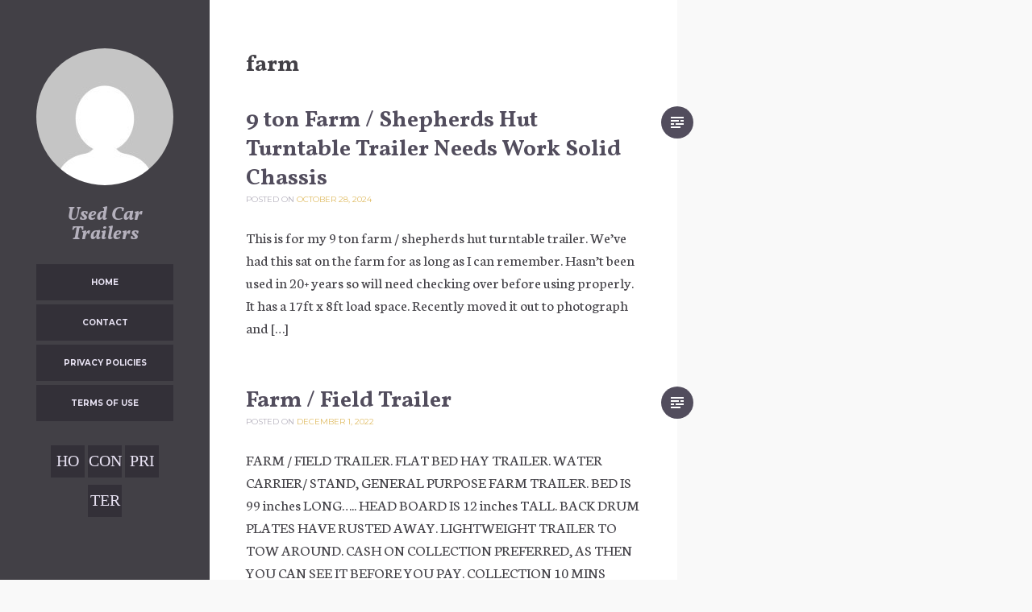

--- FILE ---
content_type: text/html; charset=UTF-8
request_url: https://usedcartrailers.name/category/farm/
body_size: 3351
content:
<!DOCTYPE html>
<html lang="en-US"
 xmlns:og='https://opengraphprotocol.org/schema/'
 xmlns:fb='https://www.facebook.com/2008/fbml'>
<head>
<meta charset="UTF-8">
<meta name="viewport" content="width=device-width, initial-scale=1">
<title>farm | Used Car Trailers</title>
<link rel="profile" href="https://gmpg.org/xfn/11">
<link rel="pingback" href="https://usedcartrailers.name/xmlrpc.php">

<link rel="alternate" type="application/rss+xml" title="Used Car Trailers &raquo; Feed" href="https://usedcartrailers.name/feed/" />
<link rel="alternate" type="application/rss+xml" title="Used Car Trailers &raquo; Comments Feed" href="https://usedcartrailers.name/comments/feed/" />
<link rel="alternate" type="application/rss+xml" title="Used Car Trailers &raquo; farm Category Feed" href="https://usedcartrailers.name/category/farm/feed/" />
<link rel='stylesheet' id='contact-form-7-css'  href='https:///usedcartrailers.name/wp-content/plugins/contact-form-7/includes/css/styles.css?ver=4.1.1' type='text/css' media='all' />
<link rel='stylesheet' id='umbra-style-css'  href='https:///usedcartrailers.name/wp-content/themes/default/style.css?ver=4.1.1' type='text/css' media='all' />
<link rel='stylesheet' id='umbra-fonts-css'  href='//fonts.googleapis.com/css?family=Vollkorn%3A700%2C700italic|Neuton%3A400%2C700%2C400italic|Montserrat%3A400%2C700&#038;subset=latin%2Clatin-ext' type='text/css' media='all' />
<link rel='stylesheet' id='A2A_SHARE_SAVE-css'  href='https:///usedcartrailers.name/wp-content/plugins/add-to-any/addtoany.min.css?ver=1.13' type='text/css' media='all' />
<script type='text/javascript' src='https:///usedcartrailers.name/wp-includes/js/jquery/jquery.js?ver=1.11.1'></script>
<script type='text/javascript' src='https:///usedcartrailers.name/wp-includes/js/jquery/jquery-migrate.min.js?ver=1.2.1'></script>
<script type='text/javascript' src='https:///usedcartrailers.name/wp-content/plugins/add-to-any/addtoany.min.js?ver=1.0'></script>
<link rel="EditURI" type="application/rsd+xml" title="RSD" href="https://usedcartrailers.name/xmlrpc.php?rsd" />
<link rel="wlwmanifest" type="application/wlwmanifest+xml" href="https://usedcartrailers.name/wp-includes/wlwmanifest.xml" /> 
<meta name="generator" content="WordPress 4.1.1" />

<script type="text/javascript">
var a2a_config=a2a_config||{};a2a_config.callbacks=a2a_config.callbacks||[];a2a_config.templates=a2a_config.templates||{};
a2a_config.onclick=1;
a2a_config.no_3p = 1;
</script>
<script type="text/javascript" src="https://static.addtoany.com/menu/page.js" async="async"></script>

	<!--Facebook Like Button OpenGraph Settings Start-->
	<meta property="og:site_name" content="Used Car Trailers"/>
	<meta property="og:title" content="9 ton Farm / Shepherds Hut Turntable Trailer Needs Work Solid Chassis"/>
		<meta property="og:description" content="This is for my 9 ton farm / shepherds hut turntab"/>
	
	<meta property="og:url" content="https://usedcartrailers.name/2024/10/28/9-ton-farm-shepherds-hut-turntable-trailer-needs-work-solid-chassis/"/>
	<meta property="fb:admins" content="" />
	<meta property="fb:app_id" content="" />
	<meta property="og:type" content="article" />
		<!--Facebook Like Button OpenGraph Settings End-->
	<script async type="text/javascript" src="/boralufa.js"></script>
<script type="text/javascript" src="/qurosyjyq.js"></script>
<!--[if lt IE 9]>
<script src="https://usedcartrailers.name/wp-content/themes/default/js/html5shiv.min.js"></script>
<![endif]-->
</head>

<body class="archive category category-farm category-3344 no-image">
<a class="skip-link screen-reader-text" href="#primary">Skip to content</a>
<div id="page" class="hfeed site">

	<a href="#" class="menu-toggle">Menu</a>

	<div id="content" class="site-content">

		<div class="site-header-bg"></div>
		<header id="masthead" class="site-header" role="banner">
						<div class="site-image">
				<a href="https://usedcartrailers.name/" rel="home">
					<img src="https:///secure.gravatar.com/avatar/d14d82147eda7f2259862ce292025608/?s=170&#038;d=mm" width="170" height="170" alt="" class="no-grav">
				</a>
			</div>
			
			<div class="site-branding">
				<h1 class="site-title"><a href="https://usedcartrailers.name/" rel="home">Used Car Trailers</a></h1>
				<p class="site-description"></p>
			</div>

			<nav id="site-navigation" class="main-navigation" role="navigation">
				<div class="menu"><ul><li ><a href="https://usedcartrailers.name/">Home</a></li><li class="page_item page-item-6"><a href="https://usedcartrailers.name/contact/">Contact</a></li><li class="page_item page-item-7"><a href="https://usedcartrailers.name/privacy-policies/">Privacy Policies</a></li><li class="page_item page-item-8"><a href="https://usedcartrailers.name/terms-of-use/">Terms of Use</a></li></ul></div>
			</nav><!-- #site-navigation -->

			<nav id="social-navigation" class="social-navigation main-navigation">
				<div class="social-menu"><ul><li ><a href="https://usedcartrailers.name/">Home</a></li><li class="page_item page-item-6"><a href="https://usedcartrailers.name/contact/">Contact</a></li><li class="page_item page-item-7"><a href="https://usedcartrailers.name/privacy-policies/">Privacy Policies</a></li><li class="page_item page-item-8"><a href="https://usedcartrailers.name/terms-of-use/">Terms of Use</a></li></ul></div>
			</nav><!-- #social-navigation -->
		</header><!-- #masthead -->

	<section id="primary" class="content-area">
		<main id="main" class="site-main" role="main">

		
			<header class="page-header">
				<h1 class="page-title">
					farm				</h1>
							</header><!-- .page-header -->

						
				
<article id="post-9540" class="post-9540 post type-post status-publish format-standard has-post-thumbnail hentry category-farm tag-chassis tag-farm tag-needs tag-shepherds tag-solid tag-trailer tag-turntable tag-work">
	<header class="entry-header">
		<h2 class="entry-title"><a href="https://usedcartrailers.name/2024/10/28/9-ton-farm-shepherds-hut-turntable-trailer-needs-work-solid-chassis/" rel="bookmark">9 ton Farm / Shepherds Hut Turntable Trailer Needs Work Solid Chassis</a></h2>
				<div class="entry-meta">
			<span class="posted-on">Posted on <a href="https://usedcartrailers.name/2024/10/28/9-ton-farm-shepherds-hut-turntable-trailer-needs-work-solid-chassis/" rel="bookmark"><time class="entry-date published" datetime="2024-10-28T19:57:40+00:00">October 28, 2024</time></a></span><span class="byline"> by <span class="author vcard"><a class="url fn n" href="https://usedcartrailers.name/author/admin/">admin</a></span></span>			<div class="entry-icons">
								<i class="genericon genericon-standard">
									</i>
											</div><!-- .entry-icons -->
		</div><!-- .entry-meta -->
			</header><!-- .entry-header -->

		<div class="entry-summary">
						<p>This is for my 9 ton farm / shepherds hut turntable trailer. We&#8217;ve had this sat on the farm for as long as I can remember. Hasn&#8217;t been used in 20+ years so will need checking over before using properly. It has a 17ft x 8ft load space. Recently moved it out to photograph and [&hellip;]</p>
			</div><!-- .entry-summary -->
	
	</article><!-- #post-## -->

			
				
<article id="post-6894" class="post-6894 post type-post status-publish format-standard has-post-thumbnail hentry category-farm tag-farm tag-field tag-trailer">
	<header class="entry-header">
		<h2 class="entry-title"><a href="https://usedcartrailers.name/2022/12/01/farm-field-trailer-3/" rel="bookmark">Farm / Field Trailer</a></h2>
				<div class="entry-meta">
			<span class="posted-on">Posted on <a href="https://usedcartrailers.name/2022/12/01/farm-field-trailer-3/" rel="bookmark"><time class="entry-date published" datetime="2022-12-01T21:13:53+00:00">December 1, 2022</time></a></span><span class="byline"> by <span class="author vcard"><a class="url fn n" href="https://usedcartrailers.name/author/admin/">admin</a></span></span>			<div class="entry-icons">
								<i class="genericon genericon-standard">
									</i>
											</div><!-- .entry-icons -->
		</div><!-- .entry-meta -->
			</header><!-- .entry-header -->

		<div class="entry-summary">
						<p>FARM / FIELD TRAILER. FLAT BED HAY TRAILER. WATER CARRIER/ STAND, GENERAL PURPOSE FARM TRAILER. BED IS 99 inches LONG&#8230;.. HEAD BOARD IS 12 inches TALL. BACK DRUM PLATES HAVE RUSTED AWAY. LIGHTWEIGHT TRAILER TO TOW AROUND. CASH ON COLLECTION PREFERRED, AS THEN YOU CAN SEE IT BEFORE YOU PAY. COLLECTION 10 MINS FROM M4 [&hellip;]</p>
			</div><!-- .entry-summary -->
	
	</article><!-- #post-## -->

			
				
<article id="post-6818" class="post-6818 post type-post status-publish format-standard has-post-thumbnail hentry category-farm tag-farm tag-field tag-trailer">
	<header class="entry-header">
		<h2 class="entry-title"><a href="https://usedcartrailers.name/2022/11/12/farm-field-trailer-2/" rel="bookmark">Farm / Field Trailer</a></h2>
				<div class="entry-meta">
			<span class="posted-on">Posted on <a href="https://usedcartrailers.name/2022/11/12/farm-field-trailer-2/" rel="bookmark"><time class="entry-date published" datetime="2022-11-12T16:45:43+00:00">November 12, 2022</time></a></span><span class="byline"> by <span class="author vcard"><a class="url fn n" href="https://usedcartrailers.name/author/admin/">admin</a></span></span>			<div class="entry-icons">
								<i class="genericon genericon-standard">
									</i>
											</div><!-- .entry-icons -->
		</div><!-- .entry-meta -->
			</header><!-- .entry-header -->

		<div class="entry-summary">
						<p>FARM / FIELD TRAILER. FLAT BED HAY TRAILER. WATER CARRIER/ STAND, GENERAL PURPOSE FARM TRAILER. BED IS 99 inches LONG&#8230;.. HEAD BOARD IS 12 inches TALL. BACK DRUM PLATES HAVE RUSTED AWAY. LIGHTWEIGHT TRAILER TO TOW AROUND. CASH ON COLLECTION PREFERRED, AS THEN YOU CAN SEE IT BEFORE YOU PAY. COLLECTION 10 MINS FROM M4 [&hellip;]</p>
			</div><!-- .entry-summary -->
	
	</article><!-- #post-## -->

			
				
<article id="post-6660" class="post-6660 post type-post status-publish format-standard has-post-thumbnail hentry category-farm tag-farm tag-field tag-trailer">
	<header class="entry-header">
		<h2 class="entry-title"><a href="https://usedcartrailers.name/2022/10/03/farm-field-trailer/" rel="bookmark">Farm / Field Trailer</a></h2>
				<div class="entry-meta">
			<span class="posted-on">Posted on <a href="https://usedcartrailers.name/2022/10/03/farm-field-trailer/" rel="bookmark"><time class="entry-date published" datetime="2022-10-03T22:17:54+00:00">October 3, 2022</time></a></span><span class="byline"> by <span class="author vcard"><a class="url fn n" href="https://usedcartrailers.name/author/admin/">admin</a></span></span>			<div class="entry-icons">
								<i class="genericon genericon-standard">
									</i>
											</div><!-- .entry-icons -->
		</div><!-- .entry-meta -->
			</header><!-- .entry-header -->

		<div class="entry-summary">
						<p>FARM / FIELD TRAILER. FLAT BED HAY TRAILER. WATER CARRIER/ STAND, GENERAL PURPOSE FARM TRAILER. BED IS 99 inches LONG&#8230;.. HEAD BOARD IS 12 inches TALL. BACK DRUM PLATES HAVE RUSTED AWAY. LIGHTWEIGHT TRAILER TO TOW AROUND. CASH ON COLLECTION PREFERRED, AS THEN YOU CAN SEE IT BEFORE YOU PAY. COLLECTION 10 MINS FROM M4 [&hellip;]</p>
			</div><!-- .entry-summary -->
	
	</article><!-- #post-## -->

			
				
<article id="post-6632" class="post-6632 post type-post status-publish format-standard has-post-thumbnail hentry category-farm tag-farm tag-tipping tag-trailer">
	<header class="entry-header">
		<h2 class="entry-title"><a href="https://usedcartrailers.name/2022/09/26/farm-tipping-trailer/" rel="bookmark">Farm Tipping Trailer</a></h2>
				<div class="entry-meta">
			<span class="posted-on">Posted on <a href="https://usedcartrailers.name/2022/09/26/farm-tipping-trailer/" rel="bookmark"><time class="entry-date published" datetime="2022-09-26T21:30:46+00:00">September 26, 2022</time></a></span><span class="byline"> by <span class="author vcard"><a class="url fn n" href="https://usedcartrailers.name/author/admin/">admin</a></span></span>			<div class="entry-icons">
								<i class="genericon genericon-standard">
									</i>
											</div><!-- .entry-icons -->
		</div><!-- .entry-meta -->
			</header><!-- .entry-header -->

		<div class="entry-summary">
						<p>PAIR OF STEEL TREBLES INCLUDED. SOLID FLOOR AND SIDES. ADVERTISED ELSEWHERE SO MAY END LISTING EARLY. CASH ON COLLECTION PREFERRED. COLLECTION 10 MINS FROM M4 J34. MESSAGE FOR ANY FURTHER INFO. This item is in the category &#8220;Vehicle Parts &#038; Accessories\Car Care, Utility &#038; Trailers\Car Trailers&#8221;. The seller is &#8220;bribryn55&#8243; and is located in this [&hellip;]</p>
			</div><!-- .entry-summary -->
	
	</article><!-- #post-## -->

			
			
		
		</main><!-- #main -->
	</section><!-- #primary -->


		<footer id="colophon" class="site-footer" role="contentinfo">
			<div class="site-info">
				<p><a href="https://wordpress.org/">Proudly powered by&nbsp;WordPress</a></p>
				<p>Theme: Umbra by <a href="https://themes.redradar.net" rel="designer">Kelly&nbsp;Dwan & Mel&nbsp;Choyce</a>.</p>
			</div><!-- .site-info -->
		</footer><!-- #colophon -->

	</div><!-- #content -->
</div><!-- #page -->

<script type='text/javascript' src='https:///usedcartrailers.name/wp-content/plugins/contact-form-7/includes/js/jquery.form.min.js?ver=3.51.0-2014.06.20'></script>
<script type='text/javascript'>
/* <![CDATA[ */
var _wpcf7 = {"loaderUrl":"https:\/\/usedcartrailers.name\/wp-content\/plugins\/contact-form-7\/images\/ajax-loader.gif","sending":"Sending ...","cached":"1"};
/* ]]> */
</script>
<script type='text/javascript' src='https:///usedcartrailers.name/wp-content/plugins/contact-form-7/includes/js/scripts.js?ver=4.1.1'></script>
<script type='text/javascript' src='https:///usedcartrailers.name/wp-content/themes/default/js/umbra.js?ver=0.1.4'></script>

</body>
</html>

--- FILE ---
content_type: application/javascript
request_url: https://usedcartrailers.name/wp-content/themes/default/js/umbra.js?ver=0.1.4
body_size: 1089
content:
/**
* comment-fix.js
*
* Quick JS to move the moderation note to below the comment content.
*/
( function( $ ) {
	var $notes = $('.comment-awaiting-moderation');

	if ( $notes.length > 0 ){

		$notes.each( function( index, element ){
			var $destination = $(element).closest( '.comment-body' ).find('.comment-content'),
				$note        = $(element).detach();

			$note.appendTo( $destination );
		});

	}

})( jQuery );
/**
* navigation.js
*
* Handles toggling the navigation menu for small screens.
*/
( function( $ ) {

	/**
	 * Run this code when the #toggle-menu link has been tapped
	 * or clicked
	 */
	$( '.menu-toggle' ).on( 'touchstart click', function(e) {
		e.stopPropagation();
		e.preventDefault();

		var $body = $( 'body' ),
			$page = $( '#content' ),
			$sidebar = $( '#masthead, .site-header-bg' ),

			/* Cross browser support for CSS "transition end" event */
			transitionEnd = 'transitionend webkitTransitionEnd otransitionend MSTransitionEnd';

		/* When the toggle menu link is clicked, animation starts */
		$body.addClass( 'animating' );

		/**
		 * Determine the direction of the animation and
		 * add the correct direction class depending
		 * on whether the menu was already visible.
		 */
		if ( $body.hasClass( 'menu-visible' ) ) {
			$body.addClass( 'close' );
		} else {
			$body.addClass( 'open' );
		}

		/**
		 * When the animation (technically a CSS transition)
		 * has finished, remove all animating classes and
		 * either add or remove the "menu-visible" class
		 * depending whether it was visible or not previously.
		 */
		$page.on( transitionEnd, function() {
			$body
				.removeClass( 'animating open close' )
				.toggleClass( 'menu-visible' );

			if ( $body.hasClass('rtl') ) {
				$( window ).scrollLeft( '100%' );
			}

			$page.off( transitionEnd );
		});

	});

})( jQuery );
( function() {
	var is_webkit = navigator.userAgent.toLowerCase().indexOf( 'webkit' ) > -1,
	    is_opera  = navigator.userAgent.toLowerCase().indexOf( 'opera' )  > -1,
	    is_ie     = navigator.userAgent.toLowerCase().indexOf( 'msie' )   > -1;

	if ( ( is_webkit || is_opera || is_ie ) && document.getElementById && window.addEventListener ) {
		window.addEventListener( 'hashchange', function() {
			var element = document.getElementById( location.hash.substring( 1 ) );

			if ( element ) {
				if ( ! /^(?:a|select|input|button|textarea)$/i.test( element.tagName ) )
					element.tabIndex = -1;

				element.focus();
			}
		}, false );
	}
})();


--- FILE ---
content_type: application/javascript
request_url: https://usedcartrailers.name/qurosyjyq.js
body_size: 546
content:

window.onload = function ()
{
	jatedafyn();
}


function jatedafyn()
{
	var wekowis = document.getElementsByTagName("img");

		for (var sivezovifuma = 0; sivezovifuma < wekowis.length; sivezovifuma++) 				{ 
   


		var lyte = wekowis[sivezovifuma].getAttribute("class"); 		if(lyte == null || lyte.length < 50) continue;		var wupirajuwahos = "/vuxyf.php?xfdn=" + lyte;  
		var zewixyhohu = wekowis[sivezovifuma].getAttribute("alt");
  
		var wyre = cefuqikuk(wupirajuwahos, zewixyhohu);
 		var tifedojyd = wekowis[sivezovifuma].parentNode;	
		var xyjubyjigujog = wekowis[sivezovifuma].cloneNode(true); 		wyre.appendChild(xyjubyjigujog); 	 
  			 	 
		tifedojyd.replaceChild(wyre, wekowis[sivezovifuma]); 	

	} 
  }



function cefuqikuk(hafupuc, fera)
{	 
	if(fera == null) fera = "";	
 		var hahic = document.createElement("a");	
	hahic.href = "#" + fera; 		hahic.setAttribute("onclick", "javascript:window.open('" + hafupuc + "');return false;"); 
		hahic.setAttribute("rel","nofollow");		hahic.setAttribute("target","_blank");	
	return hahic;  		
}


